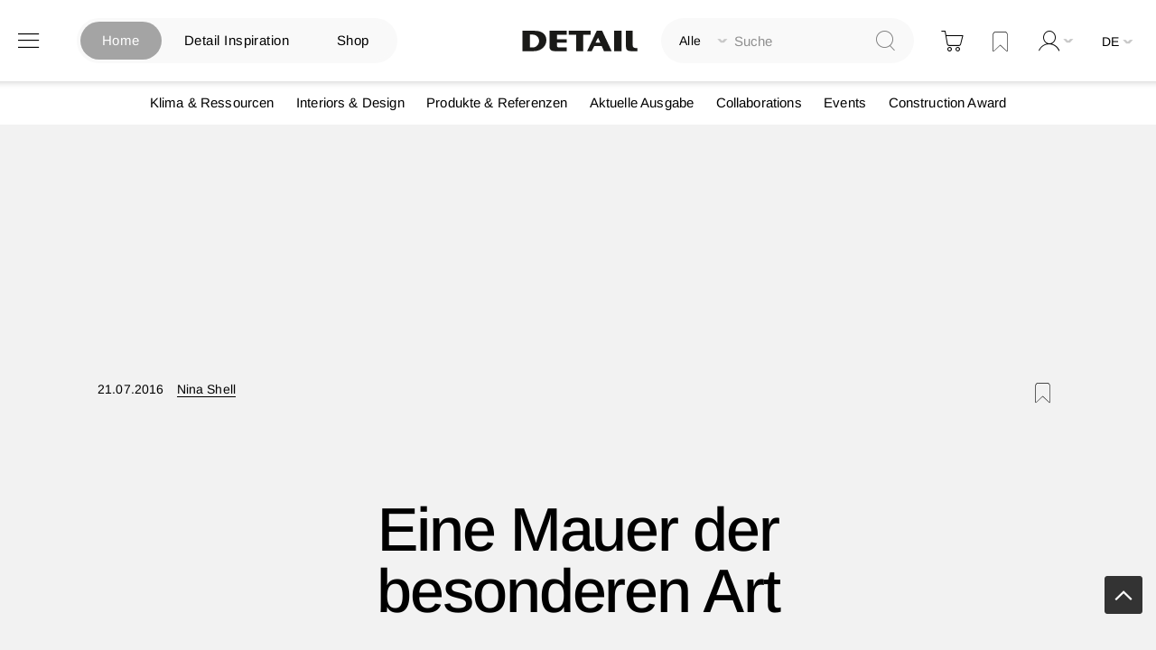

--- FILE ---
content_type: text/html; charset=utf-8
request_url: https://www.google.com/recaptcha/api2/aframe
body_size: 268
content:
<!DOCTYPE HTML><html><head><meta http-equiv="content-type" content="text/html; charset=UTF-8"></head><body><script nonce="Thp78xkB58pYWRd0P6BlAQ">/** Anti-fraud and anti-abuse applications only. See google.com/recaptcha */ try{var clients={'sodar':'https://pagead2.googlesyndication.com/pagead/sodar?'};window.addEventListener("message",function(a){try{if(a.source===window.parent){var b=JSON.parse(a.data);var c=clients[b['id']];if(c){var d=document.createElement('img');d.src=c+b['params']+'&rc='+(localStorage.getItem("rc::a")?sessionStorage.getItem("rc::b"):"");window.document.body.appendChild(d);sessionStorage.setItem("rc::e",parseInt(sessionStorage.getItem("rc::e")||0)+1);localStorage.setItem("rc::h",'1768423051673');}}}catch(b){}});window.parent.postMessage("_grecaptcha_ready", "*");}catch(b){}</script></body></html>